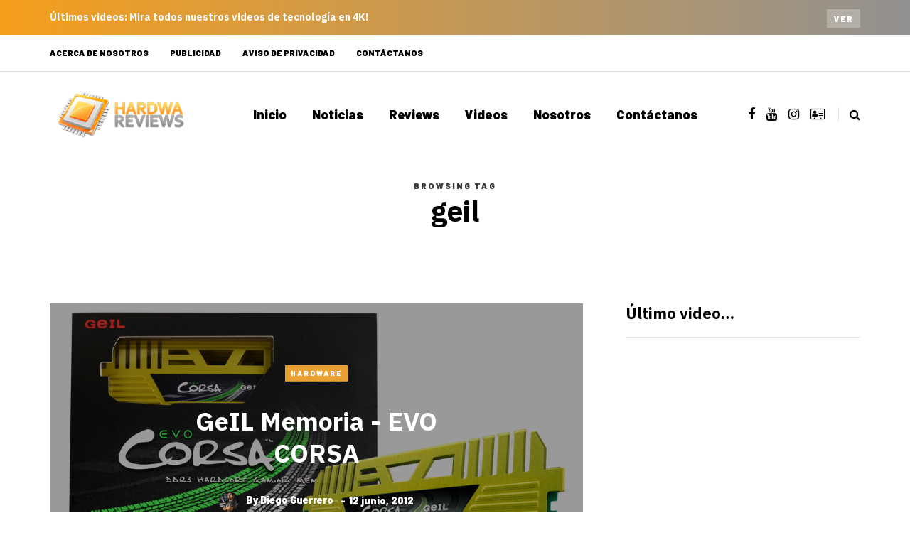

--- FILE ---
content_type: text/html; charset=UTF-8
request_url: https://hardwareviews.com/tag/geil/
body_size: 8614
content:
<!DOCTYPE html><html lang="es"><head><meta name="viewport" content="width=device-width, initial-scale=1.0" /><meta charset="UTF-8" /><link rel="profile" href="https://gmpg.org/xfn/11" /><link rel="pingback" href="https://hardwareviews.com/xmlrpc.php" /><meta name='robots' content='index, follow, max-image-preview:large, max-snippet:-1, max-video-preview:-1' /><link media="all" href="https://hardwareviews.com/wp-content/cache/autoptimize/css/autoptimize_08dcc60f0267f420def0389e1f02f6da.css" rel="stylesheet"><title>geil Archivos - HardwaReviews</title><link rel="canonical" href="https://hardwareviews.com/tag/geil/" /><meta property="og:locale" content="es_ES" /><meta property="og:type" content="article" /><meta property="og:title" content="geil Archivos - HardwaReviews" /><meta property="og:url" content="https://hardwareviews.com/tag/geil/" /><meta property="og:site_name" content="HardwaReviews" /><meta name="twitter:card" content="summary_large_image" /><meta name="twitter:site" content="@Hardwareviews" /> <script type="application/ld+json" class="yoast-schema-graph">{"@context":"https://schema.org","@graph":[{"@type":"CollectionPage","@id":"https://hardwareviews.com/tag/geil/","url":"https://hardwareviews.com/tag/geil/","name":"geil Archivos - HardwaReviews","isPartOf":{"@id":"https://hardwareviews.com/#website"},"primaryImageOfPage":{"@id":"https://hardwareviews.com/tag/geil/#primaryimage"},"image":{"@id":"https://hardwareviews.com/tag/geil/#primaryimage"},"thumbnailUrl":"https://hardwareviews.com/wp-content/uploads/2012/06/evo_corsa_2.jpg","breadcrumb":{"@id":"https://hardwareviews.com/tag/geil/#breadcrumb"},"inLanguage":"es"},{"@type":"ImageObject","inLanguage":"es","@id":"https://hardwareviews.com/tag/geil/#primaryimage","url":"https://hardwareviews.com/wp-content/uploads/2012/06/evo_corsa_2.jpg","contentUrl":"https://hardwareviews.com/wp-content/uploads/2012/06/evo_corsa_2.jpg","width":"977","height":"534"},{"@type":"BreadcrumbList","@id":"https://hardwareviews.com/tag/geil/#breadcrumb","itemListElement":[{"@type":"ListItem","position":1,"name":"Portada","item":"https://hardwareviews.com/"},{"@type":"ListItem","position":2,"name":"geil"}]},{"@type":"WebSite","@id":"https://hardwareviews.com/#website","url":"https://hardwareviews.com/","name":"HardwaReviews","description":"Guias, Reviews y Actualidad del Hardware de Alto Rendimiento","potentialAction":[{"@type":"SearchAction","target":{"@type":"EntryPoint","urlTemplate":"https://hardwareviews.com/?s={search_term_string}"},"query-input":{"@type":"PropertyValueSpecification","valueRequired":true,"valueName":"search_term_string"}}],"inLanguage":"es"}]}</script> <link rel='dns-prefetch' href='//platform-api.sharethis.com' /><link rel="alternate" type="application/rss+xml" title="HardwaReviews &raquo; Feed" href="https://hardwareviews.com/feed/" /><link rel="alternate" type="application/rss+xml" title="HardwaReviews &raquo; Feed de los comentarios" href="https://hardwareviews.com/comments/feed/" /><link rel="alternate" type="application/rss+xml" title="HardwaReviews &raquo; Etiqueta geil del feed" href="https://hardwareviews.com/tag/geil/feed/" /> <script type="text/javascript">window._wpemojiSettings = {"baseUrl":"https:\/\/s.w.org\/images\/core\/emoji\/16.0.1\/72x72\/","ext":".png","svgUrl":"https:\/\/s.w.org\/images\/core\/emoji\/16.0.1\/svg\/","svgExt":".svg","source":{"concatemoji":"https:\/\/hardwareviews.com\/wp-includes\/js\/wp-emoji-release.min.js?ver=6.8.3"}};
/*! This file is auto-generated */
!function(s,n){var o,i,e;function c(e){try{var t={supportTests:e,timestamp:(new Date).valueOf()};sessionStorage.setItem(o,JSON.stringify(t))}catch(e){}}function p(e,t,n){e.clearRect(0,0,e.canvas.width,e.canvas.height),e.fillText(t,0,0);var t=new Uint32Array(e.getImageData(0,0,e.canvas.width,e.canvas.height).data),a=(e.clearRect(0,0,e.canvas.width,e.canvas.height),e.fillText(n,0,0),new Uint32Array(e.getImageData(0,0,e.canvas.width,e.canvas.height).data));return t.every(function(e,t){return e===a[t]})}function u(e,t){e.clearRect(0,0,e.canvas.width,e.canvas.height),e.fillText(t,0,0);for(var n=e.getImageData(16,16,1,1),a=0;a<n.data.length;a++)if(0!==n.data[a])return!1;return!0}function f(e,t,n,a){switch(t){case"flag":return n(e,"\ud83c\udff3\ufe0f\u200d\u26a7\ufe0f","\ud83c\udff3\ufe0f\u200b\u26a7\ufe0f")?!1:!n(e,"\ud83c\udde8\ud83c\uddf6","\ud83c\udde8\u200b\ud83c\uddf6")&&!n(e,"\ud83c\udff4\udb40\udc67\udb40\udc62\udb40\udc65\udb40\udc6e\udb40\udc67\udb40\udc7f","\ud83c\udff4\u200b\udb40\udc67\u200b\udb40\udc62\u200b\udb40\udc65\u200b\udb40\udc6e\u200b\udb40\udc67\u200b\udb40\udc7f");case"emoji":return!a(e,"\ud83e\udedf")}return!1}function g(e,t,n,a){var r="undefined"!=typeof WorkerGlobalScope&&self instanceof WorkerGlobalScope?new OffscreenCanvas(300,150):s.createElement("canvas"),o=r.getContext("2d",{willReadFrequently:!0}),i=(o.textBaseline="top",o.font="600 32px Arial",{});return e.forEach(function(e){i[e]=t(o,e,n,a)}),i}function t(e){var t=s.createElement("script");t.src=e,t.defer=!0,s.head.appendChild(t)}"undefined"!=typeof Promise&&(o="wpEmojiSettingsSupports",i=["flag","emoji"],n.supports={everything:!0,everythingExceptFlag:!0},e=new Promise(function(e){s.addEventListener("DOMContentLoaded",e,{once:!0})}),new Promise(function(t){var n=function(){try{var e=JSON.parse(sessionStorage.getItem(o));if("object"==typeof e&&"number"==typeof e.timestamp&&(new Date).valueOf()<e.timestamp+604800&&"object"==typeof e.supportTests)return e.supportTests}catch(e){}return null}();if(!n){if("undefined"!=typeof Worker&&"undefined"!=typeof OffscreenCanvas&&"undefined"!=typeof URL&&URL.createObjectURL&&"undefined"!=typeof Blob)try{var e="postMessage("+g.toString()+"("+[JSON.stringify(i),f.toString(),p.toString(),u.toString()].join(",")+"));",a=new Blob([e],{type:"text/javascript"}),r=new Worker(URL.createObjectURL(a),{name:"wpTestEmojiSupports"});return void(r.onmessage=function(e){c(n=e.data),r.terminate(),t(n)})}catch(e){}c(n=g(i,f,p,u))}t(n)}).then(function(e){for(var t in e)n.supports[t]=e[t],n.supports.everything=n.supports.everything&&n.supports[t],"flag"!==t&&(n.supports.everythingExceptFlag=n.supports.everythingExceptFlag&&n.supports[t]);n.supports.everythingExceptFlag=n.supports.everythingExceptFlag&&!n.supports.flag,n.DOMReady=!1,n.readyCallback=function(){n.DOMReady=!0}}).then(function(){return e}).then(function(){var e;n.supports.everything||(n.readyCallback(),(e=n.source||{}).concatemoji?t(e.concatemoji):e.wpemoji&&e.twemoji&&(t(e.twemoji),t(e.wpemoji)))}))}((window,document),window._wpemojiSettings);</script> <link rel="stylesheet" href="https://hardwareviews.com/wp-includes/css/dashicons.min.css?ver=6.8.3"><link rel="stylesheet" href="https://hardwareviews.com/wp-content/cache/autoptimize/css/autoptimize_single_57c9f1dbf0fd4cc8e16c5ac826aec356.css?ver=1723062166.2009"> <script type="text/javascript" src="https://hardwareviews.com/wp-includes/js/jquery/jquery.min.js?ver=3.7.1" id="jquery-core-js"></script> <script type="text/javascript" id="responsive-lightbox-js-before">var rlArgs = {"script":"swipebox","selector":"lightbox","customEvents":"","activeGalleries":true,"animation":true,"hideCloseButtonOnMobile":false,"removeBarsOnMobile":false,"hideBars":true,"hideBarsDelay":5000,"videoMaxWidth":1080,"useSVG":true,"loopAtEnd":false,"woocommerce_gallery":false,"ajaxurl":"https:\/\/hardwareviews.com\/wp-admin\/admin-ajax.php","nonce":"1031e9b9a5","preview":false,"postId":1624,"scriptExtension":false};</script> <script type="text/javascript" src="//platform-api.sharethis.com/js/sharethis.js#source=googleanalytics-wordpress#product=ga&amp;property=5b90b5e06ae21e0011fb09fa" id="googleanalytics-platform-sharethis-js"></script> <link rel="https://api.w.org/" href="https://hardwareviews.com/wp-json/" /><link rel="alternate" title="JSON" type="application/json" href="https://hardwareviews.com/wp-json/wp/v2/tags/324" /><link rel="EditURI" type="application/rsd+xml" title="RSD" href="https://hardwareviews.com/xmlrpc.php?rsd" /><meta name="generator" content="WordPress 6.8.3" /> <script data-cfasync="false">(function(r,e,E,m,b){E[r]=E[r]||{};E[r][b]=E[r][b]||function(){
  (E[r].q=E[r].q||[]).push(arguments)};b=m.getElementsByTagName(e)[0];m=m.createElement(e);
  m.async=1;m.src=("file:"==location.protocol?"https:":"")+"//s.reembed.com/G-nr3BO1.js";
  b.parentNode.insertBefore(m,b)})("reEmbed","script",window,document,"api");</script><script><script data-ad-client="ca-pub-2396360957797302" async src="https://pagead2.googlesyndication.com/pagead/js/adsbygoogle.js"></script> </script> <script>(function() {
	(function (i, s, o, g, r, a, m) {
		i['GoogleAnalyticsObject'] = r;
		i[r] = i[r] || function () {
				(i[r].q = i[r].q || []).push(arguments)
			}, i[r].l = 1 * new Date();
		a = s.createElement(o),
			m = s.getElementsByTagName(o)[0];
		a.async = 1;
		a.src = g;
		m.parentNode.insertBefore(a, m)
	})(window, document, 'script', 'https://google-analytics.com/analytics.js', 'ga');

	ga('create', 'UA-41945712-1', 'auto');
			ga('send', 'pageview');
	})();</script> <meta name="onesignal" content="wordpress-plugin"/> <script>window.OneSignalDeferred = window.OneSignalDeferred || [];

      OneSignalDeferred.push(function(OneSignal) {
        var oneSignal_options = {};
        window._oneSignalInitOptions = oneSignal_options;

        oneSignal_options['serviceWorkerParam'] = { scope: '/' };
oneSignal_options['serviceWorkerPath'] = 'OneSignalSDKWorker.js.php';

        OneSignal.Notifications.setDefaultUrl("https://hardwareviews.com");

        oneSignal_options['wordpress'] = true;
oneSignal_options['appId'] = '9781b1c2-1ec0-4cc9-b96b-6fd360a9cf5b';
oneSignal_options['allowLocalhostAsSecureOrigin'] = true;
oneSignal_options['welcomeNotification'] = { };
oneSignal_options['welcomeNotification']['title'] = "Hardware, Gaming PC y Tecnología";
oneSignal_options['welcomeNotification']['message'] = "¡Gracias por suscribirte!";
oneSignal_options['welcomeNotification']['url'] = "HardwaReviews.com";
oneSignal_options['path'] = "https://hardwareviews.com/wp-content/plugins/onesignal-free-web-push-notifications/sdk_files/";
oneSignal_options['promptOptions'] = { };
oneSignal_options['promptOptions']['actionMessage'] = "¿Quieres recibir notificaciones?";
oneSignal_options['promptOptions']['acceptButtonText'] = "Continuar";
oneSignal_options['promptOptions']['cancelButtonText'] = "No, Gracias";
              OneSignal.init(window._oneSignalInitOptions);
              OneSignal.Slidedown.promptPush()      });

      function documentInitOneSignal() {
        var oneSignal_elements = document.getElementsByClassName("OneSignal-prompt");

        var oneSignalLinkClickHandler = function(event) { OneSignal.Notifications.requestPermission(); event.preventDefault(); };        for(var i = 0; i < oneSignal_elements.length; i++)
          oneSignal_elements[i].addEventListener('click', oneSignalLinkClickHandler, false);
      }

      if (document.readyState === 'complete') {
           documentInitOneSignal();
      }
      else {
           window.addEventListener("load", function(event){
               documentInitOneSignal();
          });
      }</script> </head><body class="archive tag tag-geil tag-324 wp-theme-saxon blog-post-transparent-header-disable blog-small-page-width blog-slider-disable blog-enable-images-animations blog-enable-sticky-sidebar"><div class="header-topline-wrapper"><div class="container"><div class="row"><div class="col-md-12"><div class="header-topline"><div class="header-topline-content"><p><strong>Últimos videos: </strong>Mira todos nuestros videos de tecnología en 4K!</p></div><div class="header-topline-button"><a href="https://bit.ly/DHWTube" class="btn btn-small btn-transparent" target="&quot;_blank&quot;">Ver</a></div></div></div></div></div></div><div class="header-menu-bg menu_white header-menu-uppercase" role="navigation"><div class="header-menu"><div class="container"><div class="row"><div class="col-md-12"><div class="menu-top-menu-container-toggle" aria-label="Toggle menu"></div><div class="menu-td-demo-footer-menu-container"><ul id="menu-td-demo-footer-menu-1" class="links"><li class="menu-item menu-item-type-custom menu-item-object-custom menu-item-21650"><a href="https://hardwareviews.com/acerca-de-nosotros/">Acerca de Nosotros</a></li><li class="menu-item menu-item-type-custom menu-item-object-custom menu-item-21652"><a href="https://hardwareviews.com/publicidad/">Publicidad</a></li><li class="menu-item menu-item-type-custom menu-item-object-custom menu-item-47384"><a href="https://hardwareviews.com/politica-de-privacidad/">Aviso de privacidad</a></li><li class="menu-item menu-item-type-custom menu-item-object-custom menu-item-21653"><a href="https://hardwareviews.com/contacto/">Contáctanos</a></li></ul></div></div></div></div></div></div><header class="main-header clearfix"><div class="blog-post-reading-progress"></div><div class="container"><div class="row"><div class="col-md-12"><div class="header-left"><div class="mainmenu-mobile-toggle" aria-label="Toggle menu"><i class="fa fa-bars" aria-hidden="true"></i></div><div class="logo"> <a class="logo-link" href="https://hardwareviews.com/"><img src="https://hardwareviews.com/wp-content/uploads/2018/09/HR-Logo-AMP.png" alt="HardwaReviews" class="regular-logo"><img src="https://hardwareviews.com/wp-content/uploads/2017/02/HR_280x96.png" alt="HardwaReviews" class="light-logo"></a></div></div><div class="header-center"><div class="mainmenu mainmenu-none mainmenu-regularfont mainmenu-noarrow clearfix" role="navigation"><div id="navbar" class="navbar navbar-default clearfix mgt-mega-menu"><div class="navbar-inner"><div class="container"><div class="navbar-toggle btn btn-grey" data-toggle="collapse" data-target=".collapse"> Menu</div><div class="navbar-center-wrapper"><div class="navbar-collapse collapse"><ul id="menu-menu-2" class="nav"><li id="mgt-menu-item-19233" class="menu-item menu-item-type-custom menu-item-object-custom menu-item-home"><a href="https://hardwareviews.com/">Inicio</a></li><li id="mgt-menu-item-9" class="menu-item menu-item-type-taxonomy menu-item-object-category"><a href="https://hardwareviews.com/category/noticias/">Noticias</a></li><li id="mgt-menu-item-119" class="menu-item menu-item-type-taxonomy menu-item-object-category"><a href="https://hardwareviews.com/category/reviews/">Reviews</a></li><li id="mgt-menu-item-47817" class="menu-item menu-item-type-taxonomy menu-item-object-category"><a href="https://hardwareviews.com/category/videos/">Videos</a></li><li id="mgt-menu-item-26419" class="menu-item menu-item-type-custom menu-item-object-custom"><a href="https://hardwareviews.com/acerca-de-nosotros/">Nosotros</a></li><li id="mgt-menu-item-26418" class="menu-item menu-item-type-post_type menu-item-object-page"><a href="https://hardwareviews.com/contacto/">Contáctanos</a></li></ul></div></div></div></div></div></div><div class="saxon-bb-block saxon-bb-block-inside_header clearfix"></div></div><div class="header-right"><div class="social-icons-wrapper"><a href="https://www.facebook.com/HardwaReviews/" target="_blank" class="a-facebook"><i class="fa fa-facebook"></i></a><a href="https://bit.ly/DHWTube" target="_blank" class="a-youtube"><i class="fa fa-youtube"></i></a><a href="https://www.instagram.com/diegohw1/" target="_blank" class="a-instagram"><i class="fa fa-instagram"></i></a><a href="https://www.tiktok.com/@diegohw1" target="_blank" class="a-address-card-o"><i class="fa fa-address-card-o"></i></a></div><div class="search-toggle-wrapper search-header"><form method="get" role="search" id="searchform_p" class="searchform" action="https://hardwareviews.com/"> <input type="search" aria-label="Search" class="field" name="s" value="" id="s_p" placeholder="Type keyword(s) here&hellip;" /> <input type="submit" class="submit btn" id="searchsubmit_p" value="Search" /></form> <a class="search-toggle-btn" aria-label="Search toggle"><i class="fa fa-search" aria-hidden="true"></i></a></div></div></div></div></div></header><div class="saxon-bb-block saxon-bb-block-below_header clearfix"></div><div class="content-block"><div class="container container-page-item-title" data-style="" data-aos="fade-up"><div class="row"><div class="col-md-12 col-overlay"><div class="page-item-title-archive page-item-title-single"><p>Browsing tag</p><h1 class="page-title">geil</h1></div></div></div></div><div class="container page-container"><div class="row"><div class="col-md-8"><div class="blog-posts-list blog-layout-overlay-list" id="content" role="main"><div class="blog-post saxon-block saxon-overlay-list-post" data-aos="fade-up"><article id="post-1624" class="post-1624 post type-post status-publish format-standard has-post-thumbnail hentry category-hardware tag-corsa tag-evo tag-geil tag-memoria tag-ram"><div class="saxon-overlay-post saxon-overlay-short-post saxon-post saxon-post-invert" data-aos="fade-up"><div class="saxon-post-wrapper-inner"><div class="saxon-post-image" data-style="background-image: url(https://hardwareviews.com/wp-content/uploads/2012/06/evo_corsa_2.jpg);"></div><div class="saxon-post-details"><div class="saxon-post-details-inner"><div class="post-categories"><a href="https://hardwareviews.com/category/noticias/hardware/">Hardware</a></div><h3 class="post-title"><a href="https://hardwareviews.com/geil-memoria-evo-corsa/">GeIL Memoria - EVO CORSA</a></h3><div class="post-author"><div class="post-author-image"> <a href="https://hardwareviews.com/author/diego/"><img alt='' src='https://secure.gravatar.com/avatar/9759c5f017a227b5f28e815b38a6afcf2fd0f48ca91e75019c769339bab76570?s=28&#038;d=28&#038;r=g' srcset='https://secure.gravatar.com/avatar/9759c5f017a227b5f28e815b38a6afcf2fd0f48ca91e75019c769339bab76570?s=56&#038;d=28&#038;r=g 2x' class='avatar avatar-28 photo' height='28' width='28' decoding='async'/></a></div>By <a href="https://hardwareviews.com/author/diego/" title="Entradas de Diego Guerrero" rel="author">Diego Guerrero</a></div><div class="post-date">12 junio, 2012</div></div></div></div></div></article></div><div class="blog-post saxon-block saxon-overlay-list-post" data-aos="fade-up"><article id="post-1597" class="post-1597 post type-post status-publish format-standard has-post-thumbnail hentry category-hardware tag-geil tag-memoria tag-ram"><div class="saxon-list-post saxon-post format-" data-aos="fade-up"><div class="saxon-post-image-wrapper"><a href="https://hardwareviews.com/geil-memory-llegaria-a-mexico/"><div class="saxon-post-image" data-style="background-image: url(https://hardwareviews.com/wp-content/uploads/2012/06/geil_memory.gif);"></div></a><div class="post-categories"><a href="https://hardwareviews.com/category/noticias/hardware/">Hardware</a></div></div><div class="saxon-post-details"><h3 class="post-title"><a href="https://hardwareviews.com/geil-memory-llegaria-a-mexico/">Geil Memory llegaría a México</a></h3><div class="post-author"><div class="post-author-image"> <a href="https://hardwareviews.com/author/diego/"><img alt='' src='https://secure.gravatar.com/avatar/9759c5f017a227b5f28e815b38a6afcf2fd0f48ca91e75019c769339bab76570?s=28&#038;d=28&#038;r=g' srcset='https://secure.gravatar.com/avatar/9759c5f017a227b5f28e815b38a6afcf2fd0f48ca91e75019c769339bab76570?s=56&#038;d=28&#038;r=g 2x' class='avatar avatar-28 photo' height='28' width='28' decoding='async'/></a></div>By <a href="https://hardwareviews.com/author/diego/" title="Entradas de Diego Guerrero" rel="author">Diego Guerrero</a></div><div class="post-date">12 junio, 2012</div><div class="post-excerpt">La empresa Geil Memory podría llegar a México en poco tiempo y es que la empresa ha comentado que…<div class="post-readmore"><a href="https://hardwareviews.com/geil-memory-llegaria-a-mexico/" class="more-link btn btn-grey">Read more</a></div></div></div></div></article></div></div></div><div class="col-md-4 main-sidebar sidebar sidebar-right" data-aos="fade-up" role="complementary"><ul id="main-sidebar"><li id="custom_html-3" class="widget_text widget widget_custom_html"><h2 class="widgettitle">Último video&#8230;</h2><div class="textwidget custom-html-widget"><iframe width="560" height="315" src="https://www.youtube.com/embed/Xn60NSxhYnQ?si=y15QTJMyRNan5IYo" title="YouTube video player" frameborder="0" allow="accelerometer; autoplay; clipboard-write; encrypted-media; gyroscope; picture-in-picture; web-share" referrerpolicy="strict-origin-when-cross-origin" allowfullscreen></iframe></div></li><li id="custom_html-4" class="widget_text widget widget_custom_html"><h2 class="widgettitle">Banner TeamGroup</h2><div class="textwidget custom-html-widget"><p style="text-align: center;"><a href="https://www.cyberpuerta.mx/Por-Marca/DEEPCOOL/"></a></p><p style="text-align: center;"><a href="https://www.cyberpuerta.mx/Por-Marca/DEEPCOOL/"><img class="alignnone size-full wp-image-60443" src="https://hardwareviews.com/wp-content/uploads/2024/04/Banner-DeepCool-2.png" alt="TeamGroup" width="330" height="330" /></a></p></div></li></ul></div></div></div></div><div class="footer-sidebar-2-wrapper footer-white"><div class="footer-sidebar-2 sidebar container footer-sidebar-2-container"><ul id="footer-sidebar-2"><li id="text-9" class="widget widget_text"><div class="textwidget"><p><img loading="lazy" decoding="async" class="alignnone wp-image-34636 size-full" src="https://hardwareviews.com/wp-content/uploads/2017/02/HR_280x96.png" alt="" width="280" height="96" /></p><p style="padding-right: 30px;">Compartiendo ideas y contenido para todos los entusiastas de la tecnología, hardware y gaming.</p><p>© Copyright 2024, algunos derechos reservados.</p></div></li><li id="saxon-list-posts-15" class="widget widget_saxon_list_entries"><h2 class="widgettitle">Podría interesarte</h2><ul><li class="template-postsmasonry2-3"><div class="saxon-postsmasonry2-post saxon-postsmasonry2_3-post saxon-post" data-aos="fade-up"><div class="post-categories"><a href="https://hardwareviews.com/category/guias/">Guías</a><a href="https://hardwareviews.com/category/noticias/hardware/">Hardware</a><a href="https://hardwareviews.com/category/noticias/" data-style="background-color: #000000;">Noticias</a></div><div class="saxon-post-details"><h3 class="post-title"><a href="https://hardwareviews.com/diferencias-entre-pcie-2-0-y-3-0/">PCI Express, ¿2.0 o 3.0?</a></h3><div class="post-date">10 junio, 2016</div></div></div></li></ul></li><li id="nav_menu-4" class="widget widget_nav_menu"><h2 class="widgettitle">Enlaces útiles</h2><div class="menu-td-demo-footer-menu-container"><ul id="menu-td-demo-footer-menu-2" class="menu"><li class="menu-item menu-item-type-custom menu-item-object-custom menu-item-21650"><a href="https://hardwareviews.com/acerca-de-nosotros/">Acerca de Nosotros</a></li><li class="menu-item menu-item-type-custom menu-item-object-custom menu-item-21652"><a href="https://hardwareviews.com/publicidad/">Publicidad</a></li><li class="menu-item menu-item-type-custom menu-item-object-custom menu-item-47384"><a href="https://hardwareviews.com/politica-de-privacidad/">Aviso de privacidad</a></li><li class="menu-item menu-item-type-custom menu-item-object-custom menu-item-21653"><a href="https://hardwareviews.com/contacto/">Contáctanos</a></li></ul></div></li><li id="saxon-text-4" class="widget widget_saxon_text"><div class="saxon-textwidget-wrapper "><h2 class="widgettitle">Síguenos</h2><div class="saxon-textwidget" data-style=""><div class="widget_saxon_social_icons shortcode_saxon_social_icons"><div class="social-icons-wrapper"><a href="https://www.facebook.com/HardwaReviews/" target="_blank" class="a-facebook"><i class="fa fa-facebook"></i></a><a href="https://bit.ly/DHWTube" target="_blank" class="a-youtube"><i class="fa fa-youtube"></i></a><a href="https://www.instagram.com/diegohw1/" target="_blank" class="a-instagram"><i class="fa fa-instagram"></i></a><a href="https://www.tiktok.com/@diegohw1" target="_blank" class="a-address-card-o"><i class="fa fa-address-card-o"></i></a></div></div><p><a href="https://bit.ly/DHWTube" class="btn align-left">Subscribe</a></p></div></div></li></ul></div></div> <a class="scroll-to-top btn alt" aria-label="Scroll to top" href="#top"></a> <script type="speculationrules">{"prefetch":[{"source":"document","where":{"and":[{"href_matches":"\/*"},{"not":{"href_matches":["\/wp-*.php","\/wp-admin\/*","\/wp-content\/uploads\/*","\/wp-content\/*","\/wp-content\/plugins\/*","\/wp-content\/themes\/saxon\/*","\/*\\?(.+)"]}},{"not":{"selector_matches":"a[rel~=\"nofollow\"]"}},{"not":{"selector_matches":".no-prefetch, .no-prefetch a"}}]},"eagerness":"conservative"}]}</script> <script type="text/javascript" src="https://hardwareviews.com/wp-includes/js/dist/hooks.min.js?ver=4d63a3d491d11ffd8ac6" id="wp-hooks-js"></script> <script type="text/javascript" src="https://hardwareviews.com/wp-includes/js/dist/i18n.min.js?ver=5e580eb46a90c2b997e6" id="wp-i18n-js"></script> <script type="text/javascript" id="wp-i18n-js-after">wp.i18n.setLocaleData( { "text direction\u0004ltr": [ "ltr" ] } );</script> <script type="text/javascript" id="contact-form-7-js-translations">( function( domain, translations ) {
	var localeData = translations.locale_data[ domain ] || translations.locale_data.messages;
	localeData[""].domain = domain;
	wp.i18n.setLocaleData( localeData, domain );
} )( "contact-form-7", {"translation-revision-date":"2025-10-29 16:00:55+0000","generator":"GlotPress\/4.0.3","domain":"messages","locale_data":{"messages":{"":{"domain":"messages","plural-forms":"nplurals=2; plural=n != 1;","lang":"es"},"This contact form is placed in the wrong place.":["Este formulario de contacto est\u00e1 situado en el lugar incorrecto."],"Error:":["Error:"]}},"comment":{"reference":"includes\/js\/index.js"}} );</script> <script type="text/javascript" id="contact-form-7-js-before">var wpcf7 = {
    "api": {
        "root": "https:\/\/hardwareviews.com\/wp-json\/",
        "namespace": "contact-form-7\/v1"
    },
    "cached": 1
};</script> <script type="text/javascript" id="disqus_count-js-extra">var countVars = {"disqusShortname":"moddingmx"};</script> <script type="text/javascript" id="thickbox-js-extra">var thickboxL10n = {"next":"Siguiente >","prev":"< Anterior","image":"Imagen","of":"de","close":"Cerrar","noiframes":"Esta funci\u00f3n necesita frames integrados. Tienes los iframes desactivados o tu navegador no es compatible.","loadingAnimation":"https:\/\/hardwareviews.com\/wp-includes\/js\/thickbox\/loadingAnimation.gif"};</script> <script type="text/javascript" id="saxon-script-js-after">(function($){
  $(document).ready(function($) {

    "use strict";

    $(".content-block ").on("click", ".saxon-post .post-like-button", function(e){

      e.preventDefault();
      e.stopPropagation();

      var postlikes = $(this).next(".post-like-counter").text();
      var postid = $(this).data("id");

      if(getCookie("saxon-likes-for-post-"+postid) == 1) {
        // Already liked
      } else {

        setCookie("saxon-likes-for-post-"+postid, "1", 365);

        $(this).children("i").attr("class", "fa fa-heart");

        $(this).next(".post-like-counter").text(parseInt(postlikes) + 1);

        var data = {
            action: "saxon_likes",
            postid: postid,
        };

        var ajaxurl = "https://hardwareviews.com/wp-admin/admin-ajax.php";

        $.post( ajaxurl, data, function(response) {

            var wpdata = response;

        });
      }

    });

  });
  })(jQuery);</script> <script type="text/javascript" src="https://cdn.onesignal.com/sdks/web/v16/OneSignalSDK.page.js?ver=1.0.0" id="remote_sdk-js" defer="defer" data-wp-strategy="defer"></script> <script defer src="https://hardwareviews.com/wp-content/cache/autoptimize/js/autoptimize_6d14f0cb8d5b1684ba14b78c7a99caba.js"></script><script defer src="https://static.cloudflareinsights.com/beacon.min.js/vcd15cbe7772f49c399c6a5babf22c1241717689176015" integrity="sha512-ZpsOmlRQV6y907TI0dKBHq9Md29nnaEIPlkf84rnaERnq6zvWvPUqr2ft8M1aS28oN72PdrCzSjY4U6VaAw1EQ==" data-cf-beacon='{"version":"2024.11.0","token":"56104902b6614930a895be805eb63a77","r":1,"server_timing":{"name":{"cfCacheStatus":true,"cfEdge":true,"cfExtPri":true,"cfL4":true,"cfOrigin":true,"cfSpeedBrain":true},"location_startswith":null}}' crossorigin="anonymous"></script>
</body></html>

<!-- Page supported by LiteSpeed Cache 7.6.2 on 2026-01-28 04:47:36 -->